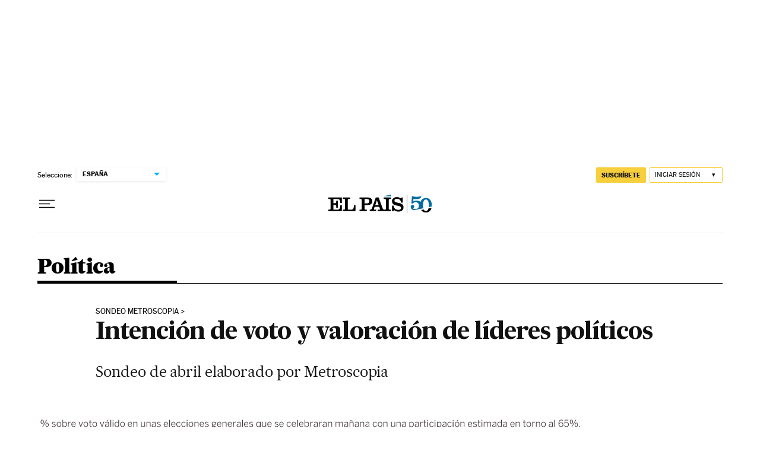

--- FILE ---
content_type: application/javascript; charset=utf-8
request_url: https://fundingchoicesmessages.google.com/f/AGSKWxXYwmqHSAydXK5WcrM_lYjOzioVUTeSnWNPOYjqL_UlQX2Xa17Sl2-ud-aybhUB0NZZ2hN3Z6xsrtXvF7xTXnLi4ewGy5c8_yB4p8JlOKLxiyoLyowaBI38CzXs4kz0RAv8t3dgkLHpR5SuwrKj6SYaN_J_jpMcsqFvFtqUTrMeyl1lxuuU5_FCQWqm/_/css/adz./lijit-ad-/gameadsync./ad_pop1.script,domain=imageporter.com
body_size: -1286
content:
window['ad54a43d-249e-40b5-ab72-9cfeb8c685ad'] = true;